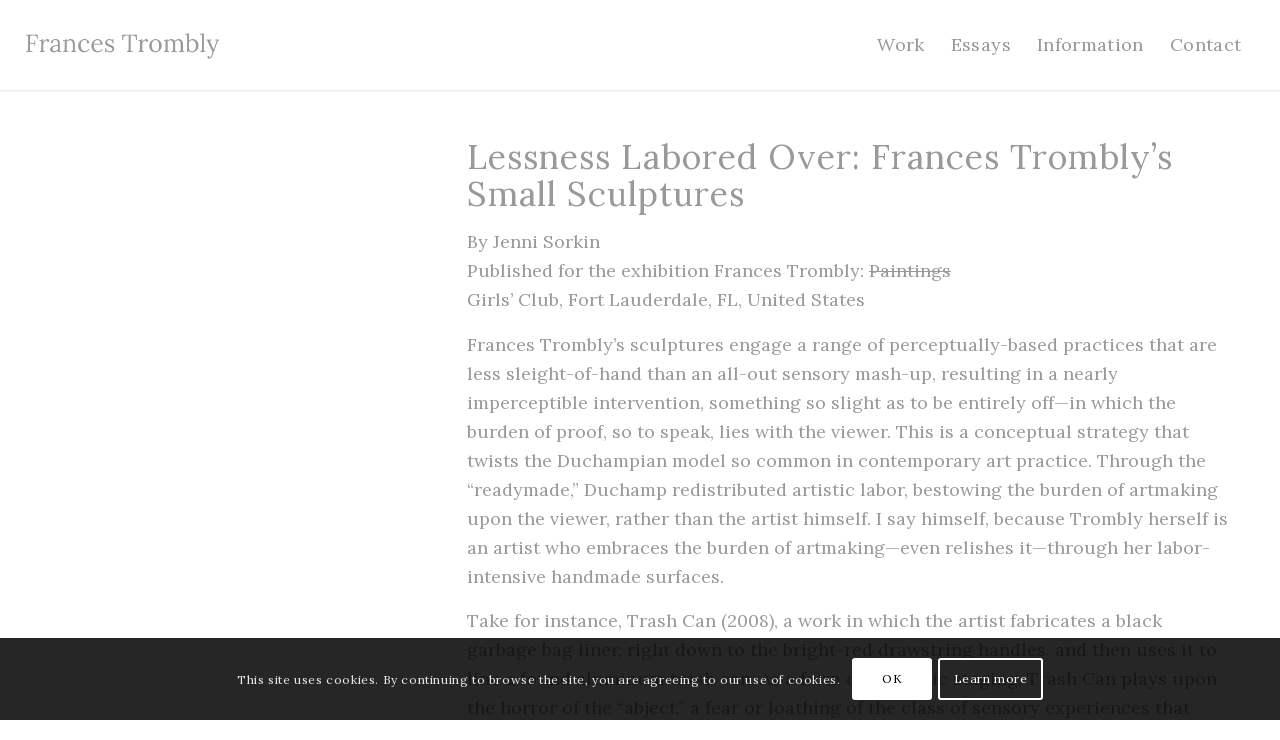

--- FILE ---
content_type: text/css; charset=UTF-8
request_url: https://francestrombly.com/wp-content/themes/enfold-child/style.css?ver=7.1.1
body_size: -43
content:
/*
Theme Name: Frances Trombly
Description: A custom theme for Frances Trombly.
Version: 1.0
Author: Kriesi and Fulano
Author URI: http://www.fulanoinc.com
Template: enfold
*/



/*Add your own styles here:*/

h1, h2, h3, h4, h5, h6 {
    text-transform: none !important;
    font-weight: normal !important;
}

.av-main-nav > li > a {
    display: block;
    text-decoration: none;
    padding: 0 13px;
    font-weight: normal !important;
    font-size: 18px !important;
    letter-spacing: 0.02em;
    -webkit-transition: background-color 0.4s ease-in-out, color 0.4s ease-in-out, border-color 0.4s ease-in-out;
    transition: background-color 0.4s ease-in-out, color 0.4s ease-in-out, border-color 0.4s ease-in-out;
}


.av-hamburger-box {
    width: 30px;
    height: 24px;
    display: inline-block;
    position: relative;
}

child > li a {
    height: 88px;
    line-height: 102px;
}

#scroll-top-link {
    display: none;
}

.avia-content-slider .fake-thumbnail .slide-image {
    border-width: 1px;
    border-style: solid;
    -webkit-perspective: 1000px;
    -webkit-backface-visibility: hidden;
    min-height: 70px;
    display: none !important;
}

.avia-content-slider .slide-entry-title {
    font-size: 1.5em;
    line-height: 1.2em;
    margin: 0;
}

.avia-content-slider .slide-meta div, .avia-content-slider .slide-meta time {
    display: none !important;
    font-size: 0.9em;
}

.av-masonry-entry .av-masonry-entry-title {
    line-height: 1.3em;
    margin: 0;
    font-size: 24px !important;
}

.av-masonry-date, .av-masonry-text-sep, .av-masonry-author {
    font-size: 11px;
    display: none !important;
}


--- FILE ---
content_type: text/css; charset=UTF-8
request_url: https://francestrombly.com/wp-content/uploads/dynamic_avia/avia_posts_css/post-221.css?ver=ver-1766606554
body_size: -387
content:
.flex_column.av-egfhr-001f653f115f8b114a09a2d5247a77f2{
border-radius:0px 0px 0px 0px;
padding:0px 0px 0px 0px;
}

.flex_column.av-9t3kn-0b85f561925ae0d20738ddf24a487562{
border-radius:0px 0px 0px 0px;
padding:0px 0px 0px 0px;
}

#top .av-special-heading.av-kfhlciss-7d64f24702c67b3ac9a91deaba171138{
padding-bottom:0;
}
body .av-special-heading.av-kfhlciss-7d64f24702c67b3ac9a91deaba171138 .av-special-heading-tag .heading-char{
font-size:25px;
}
.av-special-heading.av-kfhlciss-7d64f24702c67b3ac9a91deaba171138 .av-subheading{
font-size:15px;
}

